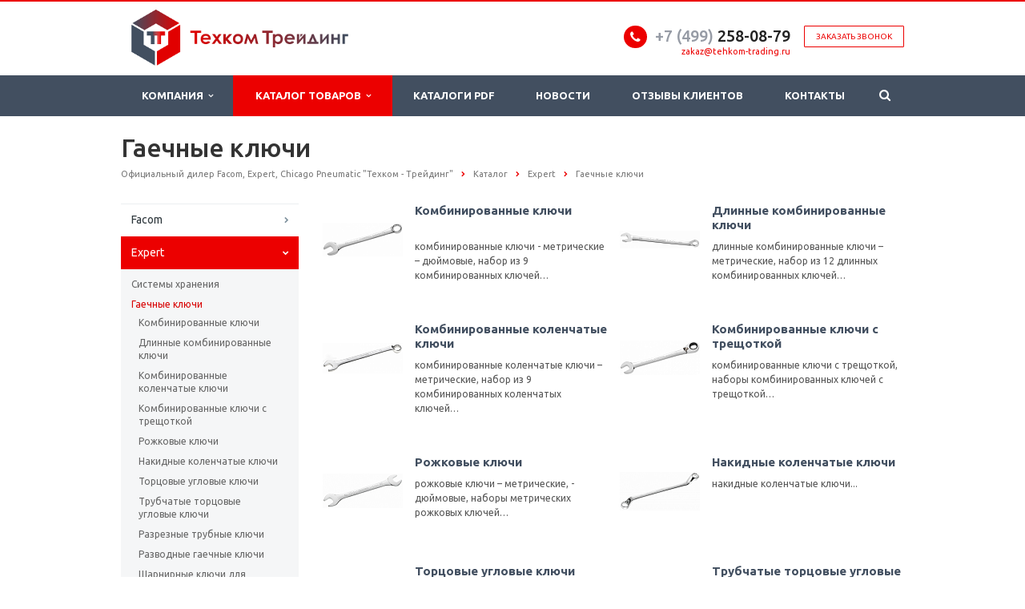

--- FILE ---
content_type: text/html; charset=UTF-8
request_url: http://www.tehkom-trading.ru/catalog/expert/gaechnye-klyuchi-expert/
body_size: 16599
content:
<!DOCTYPE html>
<html class="  ">
	<head>
						<title>Гаечные ключи  - Официальный дистрибьютор торговой марки Expert «Техком-Трейдинг»</title>
		<meta name="viewport" content="width=device-width, initial-scale=1.0">
		<link href='http://fonts.googleapis.com/css?family=Open+Sans:300italic,400italic,600italic,700italic,800italic,400,300,600,700,800&subset=latin,cyrillic-ext' rel='stylesheet' type='text/css'>
		<link href='http://fonts.googleapis.com/css?family=Ubuntu:400,700italic,700,500italic,500,400italic,300,300italic&subset=latin,cyrillic-ext' rel='stylesheet' type='text/css'>
		
		<meta name='yandex-verification' content='7be0c08f5d6f6c8c' />
		<meta name="google-site-verification" content="eG-gnFcO3w67KOH7usSNWEmUZnqr_7gtK9tk7Ydm3pE" />

																<meta http-equiv="Content-Type" content="text/html; charset=UTF-8" />
<meta name="keywords" content="слесарно-монтажный инструмент facom факом, официальный дилер дистрибьютор facom, автоинструмент, пневмоинструмент" />
<meta name="description" content="Компания специализируется на оказании широкого спектра услуг как для корпоративных клиентов так и для частных лиц. Профессионализм и ответственность ключевые преимущества нашей компании." />
<link href="/bitrix/js/main/core/css/core.css?14725714673963" type="text/css"  rel="stylesheet" />
<link href="/bitrix/js/main/core/css/core_popup.css?147257146739879" type="text/css"  rel="stylesheet" />
<link href="/bitrix/templates/aspro-scorp/css/bootstrap.css?1472571499114216" type="text/css"  data-template-style="true"  rel="stylesheet" />
<link href="/bitrix/templates/aspro-scorp/css/fonts/font-awesome/css/font-awesome.min.css?147257149926711" type="text/css"  data-template-style="true"  rel="stylesheet" />
<link href="/bitrix/templates/aspro-scorp/vendor/flexslider/flexslider.css?14725714996839" type="text/css"  data-template-style="true"  rel="stylesheet" />
<link href="/bitrix/templates/aspro-scorp/css/jquery.fancybox.css?14725714994108" type="text/css"  data-template-style="true"  rel="stylesheet" />
<link href="/bitrix/templates/aspro-scorp/css/theme-elements.css?14725714994368" type="text/css"  data-template-style="true"  rel="stylesheet" />
<link href="/bitrix/templates/aspro-scorp/css/theme-responsive.css?14725714991736" type="text/css"  data-template-style="true"  rel="stylesheet" />
<link href="/bitrix/templates/.default/ajax/ajax.css?1472571500448" type="text/css"  data-template-style="true"  rel="stylesheet" />
<link href="/bitrix/templates/aspro-scorp/styles.css?147852502610031" type="text/css"  data-template-style="true"  rel="stylesheet" />
<link href="/bitrix/templates/aspro-scorp/template_styles.css?147257150089474" type="text/css"  data-template-style="true"  rel="stylesheet" />
<link href="/bitrix/templates/aspro-scorp/css/responsive.css?147257149911370" type="text/css"  data-template-style="true"  rel="stylesheet" />
<link href="/bitrix/templates/aspro-scorp/themes/CUSTOM_s1/colors.css?147257149910215" type="text/css"  data-template-style="true"  rel="stylesheet" />
<link href="/bitrix/templates/aspro-scorp/css/custom.css?1472571499191" type="text/css"  data-template-style="true"  rel="stylesheet" />
<script type="text/javascript">if(!window.BX)window.BX={message:function(mess){if(typeof mess=='object') for(var i in mess) BX.message[i]=mess[i]; return true;}};</script>
<script type="text/javascript">(window.BX||top.BX).message({'JS_CORE_LOADING':'Загрузка...','JS_CORE_NO_DATA':'- Нет данных -','JS_CORE_WINDOW_CLOSE':'Закрыть','JS_CORE_WINDOW_EXPAND':'Развернуть','JS_CORE_WINDOW_NARROW':'Свернуть в окно','JS_CORE_WINDOW_SAVE':'Сохранить','JS_CORE_WINDOW_CANCEL':'Отменить','JS_CORE_H':'ч','JS_CORE_M':'м','JS_CORE_S':'с','JSADM_AI_HIDE_EXTRA':'Скрыть лишние','JSADM_AI_ALL_NOTIF':'Показать все','JSADM_AUTH_REQ':'Требуется авторизация!','JS_CORE_WINDOW_AUTH':'Войти','JS_CORE_IMAGE_FULL':'Полный размер'});</script>
<script type="text/javascript">(window.BX||top.BX).message({'LANGUAGE_ID':'ru','FORMAT_DATE':'DD.MM.YYYY','FORMAT_DATETIME':'DD.MM.YYYY HH:MI:SS','COOKIE_PREFIX':'BITRIX_SM','SERVER_TZ_OFFSET':'10800','SITE_ID':'s1','USER_ID':'','SERVER_TIME':'1767125704','USER_TZ_OFFSET':'0','USER_TZ_AUTO':'Y','bitrix_sessid':'217e4e84a6925ac7b162a84d22eed665'});</script>


<script type="text/javascript" src="/bitrix/cache/js/s1/aspro-scorp/kernel_main/kernel_main.js?1744645604348287"></script>
<script type="text/javascript" src="/bitrix/js/main/jquery/jquery-1.8.3.min.js?147257146793636"></script>
<script type="text/javascript" src="/bitrix/js/main/ajax.js?147257146735509"></script>
<script type="text/javascript">BX.setJSList(['/bitrix/js/main/core/core.js?1472571467110032','/bitrix/js/main/core/core_fx.js?147257146716538','/bitrix/js/main/core/core_popup.js?147257146739448','/bitrix/js/main/core/core_ajax.js?147257146734943','/bitrix/js/main/json/json2.min.js?14725714673467','/bitrix/js/main/core/core_ls.js?147257146710430','/bitrix/js/main/session.js?14725714673642','/bitrix/js/main/core/core_window.js?147257146796650','/bitrix/js/main/utils.js?147257146730973','/bitrix/templates/aspro-scorp/js/jquery.actual.min.js?14725714991101','/bitrix/templates/aspro-scorp/js/jquery.fancybox.js?147257149945891','/bitrix/templates/aspro-scorp/js/blink.js?1472571499347','/bitrix/templates/aspro-scorp/vendor/jquery.easing.js?14725714998097','/bitrix/templates/aspro-scorp/vendor/jquery.appear.js?14725714993188','/bitrix/templates/aspro-scorp/vendor/jquery.cookie.js?14725714992247','/bitrix/templates/aspro-scorp/vendor/bootstrap.js?147257149927908','/bitrix/templates/aspro-scorp/vendor/flexslider/jquery.flexslider-min.js?147257149921817','/bitrix/templates/aspro-scorp/vendor/jquery.validate.min.js?147257149922254','/bitrix/templates/aspro-scorp/js/jquery.uniform.min.js?14725714998308','/bitrix/templates/aspro-scorp/js/jqModal.js?147257149911022','/bitrix/templates/aspro-scorp/js/detectmobilebrowser.js?14725714992203','/bitrix/templates/aspro-scorp/js/general.js?147257149932026','/bitrix/templates/aspro-scorp/js/custom.js?147257149941','/bitrix/components/bitrix/search.title/script.js?14725714769472','/bitrix/templates/aspro-scorp/js/jquery.inputmask.bundle.min.js?147257149963835']); </script>
<script>BX.message({'JS_REQUIRED':'Заполните это поле!','JS_FORMAT':'Неверный формат!','JS_FILE_EXT':'Недопустимое расширение файла!','JS_PASSWORD_COPY':'Пароли не совпадают!','JS_PASSWORD_LENGTH':'Минимум 6 символов!','JS_ERROR':'Неверно заполнено поле!','JS_FILE_SIZE':'Максимальный размер 5мб!','JS_FILE_BUTTON_NAME':'Выберите файл','JS_FILE_DEFAULT':'Файл не найден','JS_DATE':'Некорректная дата!','JS_DATETIME':'Некорректная дата/время!','S_CALLBACK':'Заказать звонок','ERROR_INCLUDE_MODULE_SCORP_TITLE':'Ошибка подключения модуля &laquo;Аспро: Корпоративный сайт современной компании&raquo;','ERROR_INCLUDE_MODULE_SCORP_TEXT':'Ошибка подключения модуля &laquo;Аспро: Корпоративный сайт современной компании&raquo;.<br />Пожалуйста установите модуль и повторите попытку','S_SERVICES':'Наши услуги','S_SERVICES_SHORT':'Услуги','S_TO_ALL_SERVICES':'Все услуги','S_CATALOG':'Каталог товаров','S_CATALOG_SHORT':'Каталог','S_TO_ALL_CATALOG':'Весь каталог','S_CATALOG_FAVORITES':'Наши товары','S_CATALOG_FAVORITES_SHORT':'Товары','S_NEWS':'Новости','S_TO_ALL_NEWS':'Все новости','S_COMPANY':'О компании','S_OTHER':'Прочее','S_CONTENT':'Контент'})</script>
<link rel="shortcut icon" href="/favicon.png" type="image/png" />
<link rel="icon" href="/favicon.png" type="image/png" />
<link rel="apple-touch-icon" sizes="57x57" href="/bitrix/templates/aspro-scorp/themes/CUSTOM_s1/images/favicon_57.png" />
<link rel="apple-touch-icon" sizes="72x72" href="/bitrix/templates/aspro-scorp/themes/CUSTOM_s1/images/favicon_72.png" />
<style>.maxwidth-banner{max-width: auto;}</style>
<meta property="og:description" content="Компания специализируется на оказании широкого спектра услуг как для корпоративных клиентов так и для частных лиц. Профессионализм и ответственность ключевые преимущества нашей компании." />
<meta property="og:image" content="/upload/iblock/438/4388bd6fa28448be7f523c315d13d257.png" />
<link rel="image_src" href="/upload/iblock/438/4388bd6fa28448be7f523c315d13d257.png"  />
<meta property="og:title" content="Гаечные ключи  - Официальный дистрибьютор торговой марки Expert «Техком-Трейдинг»" />
<meta property="og:type" content="article" />
<meta property="og:url" content="/catalog/expert/gaechnye-klyuchi-expert/" />



<script type="text/javascript" src="/bitrix/cache/js/s1/aspro-scorp/template_f89981862ef1ad41c50aa7d22b664b17/template_f89981862ef1ad41c50aa7d22b664b17.js?1744645593264613"></script>
<script type="text/javascript">var _ba = _ba || []; _ba.push(["aid", "00bc6a7d541984058e4ef3e659f2fe81"]); _ba.push(["host", "www.tehkom-trading.ru"]); (function() {var ba = document.createElement("script"); ba.type = "text/javascript"; ba.async = true;ba.src = (document.location.protocol == "https:" ? "https://" : "http://") + "bitrix.info/ba.js";var s = document.getElementsByTagName("script")[0];s.parentNode.insertBefore(ba, s);})();</script>


																
																					</head>
	<body>
	
				<div id="panel"></div>
						<script type='text/javascript'>
		var arScorpOptions = ({
			'SITE_DIR' : '/',
			'SITE_ID' : 's1',
			'SITE_TEMPLATE_PATH' : '/bitrix/templates/aspro-scorp',
			'THEME' : ({
				'THEME_SWITCHER' : 'N',
				'BASE_COLOR' : 'CUSTOM',
				'BASE_COLOR_CUSTOM' : 'ec0000',
				'TOP_MENU' : 'DARK',
				'TOP_MENU_FIXED' : 'Y',
				'COLORED_LOGO' : 'Y',
				'SIDE_MENU' : 'LEFT',
				'SCROLLTOTOP_TYPE' : 'ROUND_COLOR',
				'SCROLLTOTOP_POSITION' : 'PADDING',
				'USE_CAPTCHA_FORM' : 'N',
				'PHONE_MASK' : '+7 (999) 999-99-99',
				'VALIDATE_PHONE_MASK' : '^[+][0-9] [(][0-9]{3}[)] [0-9]{3}[-][0-9]{2}[-][0-9]{2}$',
				'DATE_MASK' : 'd.m.y',
				'DATE_PLACEHOLDER' : 'дд.мм.гггг',
				'VALIDATE_DATE_MASK' : '^[0-9]{1,2}\.[0-9]{1,2}\.[0-9]{4}$',
				'DATETIME_MASK' : 'd.m.y h:s',
				'DATETIME_PLACEHOLDER' : 'дд.мм.гггг чч:мм',
				'VALIDATE_DATETIME_MASK' : '^[0-9]{1,2}\.[0-9]{1,2}\.[0-9]{4} [0-9]{1,2}\:[0-9]{1,2}$',
				'VALIDATE_FILE_EXT' : 'png|jpg|jpeg|gif|doc|docx|xls|xlsx|txt|pdf|odt|rtf',
				'SOCIAL_VK' : 'http://vk.com/',
				'SOCIAL_FACEBOOK' : 'http://www.facebook.com/',
				'SOCIAL_TWITTER' : 'http://twitter.com/',
				'SOCIAL_YOUTUBE' : 'http://youtube.com/',
				'SOCIAL_ODNOKLASSNIKI' : 'http://www.odnoklassniki.ru/',
				'SOCIAL_GOOGLEPLUS' : 'https://plus.google.com/',
				'BANNER_WIDTH' : 'AUTO',
				'TEASERS_INDEX' : 'PICTURES',
				'CATALOG_INDEX' : 'Y',
				'CATALOG_FAVORITES_INDEX' : 'Y',
				'BIGBANNER_ANIMATIONTYPE' : 'SLIDE_HORIZONTAL',
				'BIGBANNER_SLIDESSHOWSPEED' : '5000',
				'BIGBANNER_ANIMATIONSPEED' : '600',
				'PARTNERSBANNER_SLIDESSHOWSPEED' : '5000',
				'PARTNERSBANNER_ANIMATIONSPEED' : '600',
			})
		});
		</script>
																				<div class="body ">
			<div class="body_media"></div>
			<header class="topmenu-DARK canfixed">
				<div class="logo_and_menu-row">
					<div class="logo-row row">
						<div class="maxwidth-theme">
							<div class="col-md-3 col-sm-4">
								<div class="logo colored">
									<a href="/"><img src="/upload/logo_s.png" alt="Техком Трейдинг - официальный дистрибьютор Facom, Expert, Chicago Pneumatic" title="Компания &#171;Техком Трейдинг&#187; - официальный дистрибьютор Facom, Expert, Chicago Pneumatic" /></a>								</div>
							</div>
							<div class="col-md-9 col-sm-8 col-xs-12">
								<div class="top-description col-md-4 hidden-sm hidden-xs">
									  <b> </b><br>
 <b>
<p style="display: inline !important;">
</p>
 </b>
<p style="text-align: center;">
</p>								</div>
								<div class="top-callback col-md-8">
									<div class="callback pull-right hidden-xs" data-event="jqm" data-param-id="24" data-name="callback">
										<span href="javascript:;" class="btn btn-default white btn-xs">Заказать звонок</span>
									</div>
									<div class="phone pull-right hidden-xs">
										<div class="phone-number">
											<i class="fa fa-phone"></i>
											<div><a href="tel:+79997653421" rel="nofollow"><span style="color: #969ba5;">+7 (499)</span>&nbsp;258-08-</a>79<br></div>
										</div>
										<div class="phone-desc pull-right">
											<a href="mailto:zakaz@tehkom-trading.ru">zakaz@tehkom-trading.ru</a><br>										</div>
									</div>
									<div class="email pull-right">
										<i class="fa fa-envelope"></i>
										<div><a href="mailto:zakaz@tehkom-trading.ru">zakaz@tehkom-trading.ru</a><br></div>
									</div>
									<button class="btn btn-responsive-nav visible-xs" data-toggle="collapse" data-target=".nav-main-collapse">
										<i class="fa fa-bars"></i>
									</button>
								</div>
							</div>
						</div>
					</div>					<div class="menu-row row">
						<div class="maxwidth-theme">
							<div class="col-md-12">
								<div class="nav-main-collapse collapse">
									<div class="menu-only">
										<nav class="mega-menu">
												<div class="table-menu hidden-xs">
		<table>
			<tr>
														<td class="dropdown ">
						<div class="wrap">
							<a class="dropdown-toggle" href="/company/" title="Компания">
								Компания																	&nbsp;<i class="fa fa-angle-down"></i>
															</a>
															<span class="tail"></span>
								<ul class="dropdown-menu">
																													<li class="dropdown-submenu ">
											<a href="/company/" title="О компании">О компании</a>
																							<ul class="dropdown-menu">
																																									<li class=" ">
															<a href="/company/" title="О компании">О компании</a>
																													</li>
																																									<li class=" ">
															<a href="/company/partners/" title="Партнеры">Партнеры</a>
																													</li>
																																									<li class=" ">
															<a href="/company/requisites/" title="Реквизиты">Реквизиты</a>
																													</li>
																									</ul>
																					</li>
																													<li class=" ">
											<a href="/company/partners/" title="Партнеры">Партнеры</a>
																					</li>
																													<li class=" ">
											<a href="/company/requisites/" title="Реквизиты">Реквизиты</a>
																					</li>
																	</ul>
													</div>
					</td>
														<td class="dropdown active">
						<div class="wrap">
							<a class="dropdown-toggle" href="/catalog/" title="Каталог товаров">
								Каталог товаров																	&nbsp;<i class="fa fa-angle-down"></i>
															</a>
															<span class="tail"></span>
								<ul class="dropdown-menu">
																													<li class="dropdown-submenu ">
											<a href="/catalog/facom/" title="Facom">Facom</a>
																							<ul class="dropdown-menu">
																																									<li class=" ">
															<a href="/catalog/facom/nabory-instrumentov-facom/" title="Наборы инструментов">Наборы инструментов</a>
																													</li>
																																									<li class=" ">
															<a href="/catalog/facom/aktsiya/" title="АКЦИЯ">АКЦИЯ</a>
																													</li>
																																									<li class=" ">
															<a href="/catalog/facom/instrumentalnye-telezhki-i-proizvodstvennaya-mebel-FACOM/" title="Инструментальные тележки и производственная мебель">Инструментальные тележки и производственная мебель</a>
																													</li>
																																									<li class=" ">
															<a href="/catalog/facom/instrumentalnye-yashchiki-chemodany-konteynery-i-sumki-facom/" title="Инструментальные ящики- чемоданы-контейнеры и сумки">Инструментальные ящики- чемоданы-контейнеры и сумки</a>
																													</li>
																																									<li class=" ">
															<a href="/catalog/facom/gaechnye-klyuchi-facom/" title="Гаечные ключи">Гаечные ключи</a>
																													</li>
																																									<li class=" ">
															<a href="/catalog/facom/treshchotki-golovki-aksessuary-i-nabory-iz-nikh/" title="Трещотки, головки, аксессуары и наборы из них">Трещотки, головки, аксессуары и наборы из них</a>
																													</li>
																																									<li class=" ">
															<a href="/catalog/facom/dinamometricheskiy-instrument-facom/" title="Динамометрический инструмент">Динамометрический инструмент</a>
																													</li>
																																									<li class=" ">
															<a href="/catalog/facom/otvertki-tortsovye-klyuchi-bity-nasadki-FACOM/" title="Отвертки, торцовые ключи, биты, насадки">Отвертки, торцовые ключи, биты, насадки</a>
																													</li>
																																									<li class=" ">
															<a href="/catalog/facom/gubtsevyy-instrument-FACOM/" title="Губцевый инструмент">Губцевый инструмент</a>
																													</li>
																																									<li class=" ">
															<a href="/catalog/facom/metrologiya-izmerenie-razmetka/" title="Метрология, измерение, разметка">Метрология, измерение, разметка</a>
																													</li>
																																									<li class=" ">
															<a href="/catalog/facom/ruchnoy-udarnyy-instrument-FACOM/" title="Ручной ударный инструмент">Ручной ударный инструмент</a>
																													</li>
																																									<li class=" ">
															<a href="/catalog/facom/rezhushchiy-instrument-FACOM/" title="Режущий инструмент">Режущий инструмент</a>
																													</li>
																																									<li class=" ">
															<a href="/catalog/facom/semniki/" title="Съемники">Съемники</a>
																													</li>
																																									<li class=" ">
															<a href="/catalog/facom/osveshchenie/" title="Освещение">Освещение</a>
																													</li>
																																									<li class=" ">
															<a href="/catalog/facom/pnevmaticheskiy-i-elekroakkumulyatornyy-instrument/" title="Пневматический и элекроаккумуляторный инструмент">Пневматический и элекроаккумуляторный инструмент</a>
																													</li>
																																									<li class=" ">
															<a href="/catalog/facom/sredstva-zashchity-trubnyy-instrument-zaklyepochniki-strubtsiny-tiski-maslyenki-i-smazochnye-nasosy/" title="Средства защиты, трубный инструмент, заклёпочники, струбцины, тиски, маслёнки и смазочные насосы">Средства защиты, трубный инструмент, заклёпочники, струбцины, тиски, маслёнки и смазочные насосы</a>
																													</li>
																																									<li class=" ">
															<a href="/catalog/facom/iskrobezopasnyy-instrument/" title="Искробезопасный инструмент">Искробезопасный инструмент</a>
																													</li>
																																									<li class=" ">
															<a href="/catalog/facom/elektrika/" title="Электрика">Электрика</a>
																													</li>
																																									<li class=" ">
															<a href="/catalog/facom/elektronika/" title="Электроника">Электроника</a>
																													</li>
																																									<li class=" ">
															<a href="/catalog/facom/avtoservis/" title="Автосервис">Автосервис</a>
																													</li>
																																									<li class=" ">
															<a href="/catalog/facom/obsluzhivanie-bolshegruznykh-i-gruzovykh-avtomobiley/" title="Обслуживание большегрузных и грузовых автомобилей">Обслуживание большегрузных и грузовых автомобилей</a>
																													</li>
																																									<li class=" ">
															<a href="/catalog/facom/aviatsiya/" title="Авиация">Авиация</a>
																													</li>
																									</ul>
																					</li>
																													<li class="dropdown-submenu active">
											<a href="/catalog/expert/" title="Expert">Expert</a>
																							<ul class="dropdown-menu">
																																									<li class=" ">
															<a href="/catalog/expert/sistemy-khraneniya-expert/" title="Системы хранения">Системы хранения</a>
																													</li>
																																									<li class=" active">
															<a href="/catalog/expert/gaechnye-klyuchi-expert/" title="Гаечные ключи ">Гаечные ключи </a>
																													</li>
																																									<li class=" ">
															<a href="/catalog/expert/treshchotki-golovki-expert/" title="Трещотки - Головки">Трещотки - Головки</a>
																													</li>
																																									<li class=" ">
															<a href="/catalog/expert/otvertki-expert/" title="Отвертки">Отвертки</a>
																													</li>
																																									<li class=" ">
															<a href="/catalog/expert/dinamometricheskie-klyuchi/" title="Динамометрические ключи">Динамометрические ключи</a>
																													</li>
																																									<li class=" ">
															<a href="/catalog/expert/gubtsevyy-instrument/" title="Губцевый инструмент">Губцевый инструмент</a>
																													</li>
																																									<li class=" ">
															<a href="/catalog/expert/molotki-dolota-zubila/" title="Молотки,  Долота, Зубила">Молотки,  Долота, Зубила</a>
																													</li>
																																									<li class=" ">
															<a href="/catalog/expert/instrument-dlya-pileniya-i-rezki/" title="Инструмент для пиления и резки">Инструмент для пиления и резки</a>
																													</li>
																																									<li class=" ">
															<a href="/catalog/expert/instrument-dlya-osveshcheniya-montazha-trub-provedeniya-remontnykh-rabot/" title="Инструмент для освещения, Монтажа труб,  Проведения ремонтных работ">Инструмент для освещения, Монтажа труб,  Проведения ремонтных работ</a>
																													</li>
																																									<li class=" ">
															<a href="/catalog/expert/instrument-dlya-rabot-s-elektrichestvom-elektronikoy/" title="Инструмент для работ с электричеством – электроникой">Инструмент для работ с электричеством – электроникой</a>
																													</li>
																																									<li class=" ">
															<a href="/catalog/expert/avtoservisnyy-instrument/" title="Автосервисный инструмент">Автосервисный инструмент</a>
																													</li>
																									</ul>
																					</li>
																													<li class="dropdown-submenu ">
											<a href="/catalog/chicago-pneumatic/" title="Chicago Pneumatic">Chicago Pneumatic</a>
																							<ul class="dropdown-menu">
																																									<li class=" ">
															<a href="/catalog/chicago-pneumatic/gaykovyerty/" title="Гайковёрты">Гайковёрты</a>
																													</li>
																																									<li class=" ">
															<a href="/catalog/chicago-pneumatic/shurupoverty/" title="Шуруповерты">Шуруповерты</a>
																													</li>
																																									<li class=" ">
															<a href="/catalog/chicago-pneumatic/shlifmashiny/" title="Шлифмашины">Шлифмашины</a>
																													</li>
																																									<li class=" ">
															<a href="/catalog/chicago-pneumatic/polirovalnye-mashiny/" title="Полировальные машины">Полировальные машины</a>
																													</li>
																																									<li class=" ">
															<a href="/catalog/chicago-pneumatic/dreli-/" title="Дрели ">Дрели </a>
																													</li>
																																									<li class=" ">
															<a href="/catalog/chicago-pneumatic/zachistka/" title="Зачистка">Зачистка</a>
																													</li>
																																									<li class=" ">
															<a href="/catalog/chicago-pneumatic/spetsializirovannye-instrumenty/" title="Специализированные инструменты">Специализированные инструменты</a>
																													</li>
																																									<li class=" ">
															<a href="/catalog/chicago-pneumatic/gidravlicheskie-klyuchi/" title="Гидравлические ключи">Гидравлические ключи</a>
																													</li>
																									</ul>
																					</li>
																													<li class="dropdown-submenu ">
											<a href="/catalog/bahco/" title="Bahco">Bahco</a>
																							<ul class="dropdown-menu">
																																									<li class=" ">
															<a href="/catalog/bahco/individualnye-resheniya-dlya-khraneniya-instrumenta/" title="ИНДИВИДУАЛЬНЫЕ РЕШЕНИЯ ДЛЯ ХРАНЕНИЯ ИНСТРУМЕНТА">ИНДИВИДУАЛЬНЫЕ РЕШЕНИЯ ДЛЯ ХРАНЕНИЯ ИНСТРУМЕНТА</a>
																													</li>
																																									<li class=" ">
															<a href="/catalog/bahco/khranenie-instrumenta/" title="Хранение инструмента">Хранение инструмента</a>
																													</li>
																																									<li class=" ">
															<a href="/catalog/bahco/zazhimnye-ustroystva/" title="Зажимные устройства">Зажимные устройства</a>
																													</li>
																																									<li class=" ">
															<a href="/catalog/bahco/klyuchi-gaechnye/" title="Ключи гаечные">Ключи гаечные</a>
																													</li>
																																									<li class=" ">
															<a href="/catalog/bahco/dinamometricheskiy-instrument/" title="Динамометрический инструмент">Динамометрический инструмент</a>
																													</li>
																																									<li class=" ">
															<a href="/catalog/bahco/golovki-treshchyetki-i-prinadlezhnosti/" title="Головки, Трещётки и принадлежности">Головки, Трещётки и принадлежности</a>
																													</li>
																																									<li class=" ">
															<a href="/catalog/bahco/otvyertki-i-bity/" title="Отвёртки и биты">Отвёртки и биты</a>
																													</li>
																																									<li class=" ">
															<a href="/catalog/bahco/udarnyy-instrument/" title="Ударный инструмент">Ударный инструмент</a>
																													</li>
																																									<li class=" ">
															<a href="/catalog/bahco/gubtsevyy-instrument+bacho/" title="Губцевый инструмент">Губцевый инструмент</a>
																													</li>
																																									<li class=" ">
															<a href="/catalog/bahco/instrument-dlya-demontazhnykh-rabot/" title="Инструмент для демонтажных работ">Инструмент для демонтажных работ</a>
																													</li>
																																									<li class=" ">
															<a href="/catalog/bahco/nozhi-i-nozhnitsy/" title="Ножи и ножницы">Ножи и ножницы</a>
																													</li>
																																									<li class=" ">
															<a href="/catalog/bahco/izmeritelnyy-instrument-bacho/" title="Измерительный инструмент ">Измерительный инструмент </a>
																													</li>
																																									<li class=" ">
															<a href="/catalog/bahco/pnevmaticheskiy-instrument/" title="Пневматический инструмент">Пневматический инструмент</a>
																													</li>
																																									<li class=" ">
															<a href="/catalog/bahco/diagnostika/" title="Диагностика">Диагностика</a>
																													</li>
																																									<li class=" ">
															<a href="/catalog/bahco/svet/" title="Свет">Свет</a>
																													</li>
																																									<li class=" ">
															<a href="/catalog/bahco/domkraty-i-krany/" title="Домкраты и краны">Домкраты и краны</a>
																													</li>
																																									<li class=" ">
															<a href="/catalog/bahco/garazhnoe-oborudovanie/" title="Гаражное оборудование">Гаражное оборудование</a>
																													</li>
																																									<li class=" ">
															<a href="/catalog/bahco/rabota-s-dvigatelem/" title="Работа с двигателем">Работа с двигателем</a>
																													</li>
																																									<li class=" ">
															<a href="/catalog/bahco/vykhlopnaya-sistema/" title="Выхлопная система">Выхлопная система</a>
																													</li>
																																									<li class=" ">
															<a href="/catalog/bahco/zamena-masla/" title="Замена масла">Замена масла</a>
																													</li>
																																									<li class=" ">
															<a href="/catalog/bahco/tormoznaya-sistema/" title="Тормозная система">Тормозная система</a>
																													</li>
																																									<li class=" ">
															<a href="/catalog/bahco/transmissiya-i-kolyesa/" title="Трансмиссия и колёса">Трансмиссия и колёса</a>
																													</li>
																																									<li class=" ">
															<a href="/catalog/bahco/rabota-s-podveskoy/" title="Работа с подвеской">Работа с подвеской</a>
																													</li>
																																									<li class=" ">
															<a href="/catalog/bahco/avtoelektrika-bacho/" title="Автоэлектрика">Автоэлектрика</a>
																													</li>
																																									<li class=" ">
															<a href="/catalog/bahco/kuzovnoy-remont-bacho/" title="Кузовной ремонт">Кузовной ремонт</a>
																													</li>
																									</ul>
																					</li>
																													<li class="dropdown-submenu ">
											<a href="/catalog/dewalt/" title="DeWalt">DeWalt</a>
																							<ul class="dropdown-menu">
																																									<li class=" ">
															<a href="/catalog/dewalt/akkumulyatornyy-instrument-54v/" title="Аккумуляторный инструмент 54V">Аккумуляторный инструмент 54V</a>
																													</li>
																																									<li class=" ">
															<a href="/catalog/dewalt/akkumulyatornyy-instrument/" title="Аккумуляторный инструмент">Аккумуляторный инструмент</a>
																													</li>
																																									<li class=" ">
															<a href="/catalog/dewalt/shurupovyerty-i-gaykovyerty/" title="Шуруповёрты и гайковёрты">Шуруповёрты и гайковёрты</a>
																													</li>
																																									<li class=" ">
															<a href="/catalog/dewalt/dreli-i-miksery/" title="Дрели и Миксеры">Дрели и Миксеры</a>
																													</li>
																																									<li class=" ">
															<a href="/catalog/dewalt/dreli-dlya-almaznogo-sverleniya/" title="Дрели для алмазного сверления">Дрели для алмазного сверления</a>
																													</li>
																																									<li class=" ">
															<a href="/catalog/dewalt/perforatory-i-otboynye-molotki/" title="Перфораторы и Отбойные молотки">Перфораторы и Отбойные молотки</a>
																													</li>
																																									<li class=" ">
															<a href="/catalog/dewalt/bury-i-dolota/" title="Буры и долота">Буры и долота</a>
																													</li>
																																									<li class=" ">
															<a href="/catalog/dewalt/ushm/" title="УШМ">УШМ</a>
																													</li>
																																									<li class=" ">
															<a href="/catalog/dewalt/pily-i-lobziki/" title="Пилы и Лобзики">Пилы и Лобзики</a>
																													</li>
																																									<li class=" ">
															<a href="/catalog/dewalt/frezery-i-rubanki/" title="Фрезеры и Рубанки">Фрезеры и Рубанки</a>
																													</li>
																																									<li class=" ">
															<a href="/catalog/dewalt/shlifovalnye-mashiny/" title="Шлифовальные машины">Шлифовальные машины</a>
																													</li>
																																									<li class=" ">
															<a href="/catalog/dewalt/izmeritelnyy-instrument-dewalt/" title="Измерительный инструмент ">Измерительный инструмент </a>
																													</li>
																																									<li class=" ">
															<a href="/catalog/dewalt/promyshlennye-pylesosy/" title="Промышленные пылесосы">Промышленные пылесосы</a>
																													</li>
																																									<li class=" ">
															<a href="/catalog/dewalt/sistemy-khraneniya/" title="Системы хранения">Системы хранения</a>
																													</li>
																									</ul>
																					</li>
																													<li class="dropdown-submenu ">
											<a href="/catalog/irimo/" title="IRIMO">IRIMO</a>
																							<ul class="dropdown-menu">
																																									<li class=" ">
															<a href="/catalog/irimo/khranenie-instrumenta-irimo/" title="Хранение инструмента">Хранение инструмента</a>
																													</li>
																																									<li class=" ">
															<a href="/catalog/irimo/gaechnye-klyuchi-IRIMO/" title="Гаечные ключи">Гаечные ключи</a>
																													</li>
																																									<li class=" ">
															<a href="/catalog/irimo/dinamometricheskiy-instrument-irimo/" title="Динамометрический инструмент">Динамометрический инструмент</a>
																													</li>
																																									<li class=" ">
															<a href="/catalog/irimo/tortsevye-golovki-irimo/" title="Торцевые головки ">Торцевые головки </a>
																													</li>
																																									<li class=" ">
															<a href="/catalog/irimo/zazhimnye-instrumenty-irimo/" title="Зажимные инструменты">Зажимные инструменты</a>
																													</li>
																																									<li class=" ">
															<a href="/catalog/irimo/instrument-dlya-raboty-s-trubami-irimo/" title="Инструмент для работы с трубами">Инструмент для работы с трубами</a>
																													</li>
																																									<li class=" ">
															<a href="/catalog/irimo/otvyertki-irimo/" title="Отвёртки">Отвёртки</a>
																													</li>
																																									<li class=" ">
															<a href="/catalog/irimo/udarnye-instrumenty-irimo/" title="Ударные инструменты">Ударные инструменты</a>
																													</li>
																																									<li class=" ">
															<a href="/catalog/irimo/ploskogubtsy-nozhnitsy-i-nozhi-irimo/" title="Плоскогубцы - Ножницы и Ножи">Плоскогубцы - Ножницы и Ножи</a>
																													</li>
																																									<li class=" ">
															<a href="/catalog/irimo/semniki-irimo/" title="Съемники">Съемники</a>
																													</li>
																																									<li class=" ">
															<a href="/catalog/irimo/rezhushchie-i-izmeritelnye-instrumenty-irimo/" title="Режущие и измерительные инструменты">Режущие и измерительные инструменты</a>
																													</li>
																																									<li class=" ">
															<a href="/catalog/irimo/osveshchenie-irimo/" title="Освещение">Освещение</a>
																													</li>
																									</ul>
																					</li>
																	</ul>
													</div>
					</td>
														<td class=" ">
						<div class="wrap">
							<a class="" href="/catalog_pdf/" title="Каталоги PDF">
								Каталоги PDF															</a>
													</div>
					</td>
														<td class=" ">
						<div class="wrap">
							<a class="" href="/news/" title="Новости">
								Новости															</a>
													</div>
					</td>
														<td class=" ">
						<div class="wrap">
							<a class="" href="/reviews/" title="Отзывы клиентов">
								Отзывы клиентов															</a>
													</div>
					</td>
														<td class=" ">
						<div class="wrap">
							<a class="" href="/contacts/" title="Контакты">
								Контакты															</a>
													</div>
					</td>
								<td class="dropdown js-dropdown nosave" style="display:none;">
					<div class="wrap">
						<a class="dropdown-toggle more-items" href="#">
							<span>...</span>
						</a>
						<span class="tail"></span>
						<ul class="dropdown-menu"></ul>
					</div>
				</td>
				<td class="search-item nosave">
					<div class="wrap">
						<a href="#">
							<i class="fa fa-search"></i>
						</a>
					</div>
				</td>
			</tr>
		</table>
	</div>
	<ul class="nav nav-pills responsive-menu visible-xs" id="mainMenu">
								<li class="dropdown ">
				<a class="dropdown-toggle" href="/company/" title="Компания">
					Компания											<i class="fa fa-angle-down"></i>
									</a>
									<ul class="dropdown-menu">
																				<li class="dropdown-submenu dropdown-toggle ">
								<a href="/company/" title="О компании">
									О компании																			&nbsp;<i class="fa fa-angle-down"></i>
																	</a>
																	<ul class="dropdown-menu">
																																<li class=" ">
												<a href="/company/" title="О компании">
													О компании																									</a>
																							</li>
																																<li class=" ">
												<a href="/company/partners/" title="Партнеры">
													Партнеры																									</a>
																							</li>
																																<li class=" ">
												<a href="/company/requisites/" title="Реквизиты">
													Реквизиты																									</a>
																							</li>
																			</ul>
															</li>
																				<li class=" ">
								<a href="/company/partners/" title="Партнеры">
									Партнеры																	</a>
															</li>
																				<li class=" ">
								<a href="/company/requisites/" title="Реквизиты">
									Реквизиты																	</a>
															</li>
											</ul>
							</li>
								<li class="dropdown active">
				<a class="dropdown-toggle" href="/catalog/" title="Каталог товаров">
					Каталог товаров											<i class="fa fa-angle-down"></i>
									</a>
									<ul class="dropdown-menu">
																				<li class="dropdown-submenu dropdown-toggle ">
								<a href="/catalog/facom/" title="Facom">
									Facom																			&nbsp;<i class="fa fa-angle-down"></i>
																	</a>
																	<ul class="dropdown-menu">
																																<li class=" ">
												<a href="/catalog/facom/nabory-instrumentov-facom/" title="Наборы инструментов">
													Наборы инструментов																									</a>
																							</li>
																																<li class=" ">
												<a href="/catalog/facom/aktsiya/" title="АКЦИЯ">
													АКЦИЯ																									</a>
																							</li>
																																<li class=" ">
												<a href="/catalog/facom/instrumentalnye-telezhki-i-proizvodstvennaya-mebel-FACOM/" title="Инструментальные тележки и производственная мебель">
													Инструментальные тележки и производственная мебель																									</a>
																							</li>
																																<li class=" ">
												<a href="/catalog/facom/instrumentalnye-yashchiki-chemodany-konteynery-i-sumki-facom/" title="Инструментальные ящики- чемоданы-контейнеры и сумки">
													Инструментальные ящики- чемоданы-контейнеры и сумки																									</a>
																							</li>
																																<li class=" ">
												<a href="/catalog/facom/gaechnye-klyuchi-facom/" title="Гаечные ключи">
													Гаечные ключи																									</a>
																							</li>
																																<li class=" ">
												<a href="/catalog/facom/treshchotki-golovki-aksessuary-i-nabory-iz-nikh/" title="Трещотки, головки, аксессуары и наборы из них">
													Трещотки, головки, аксессуары и наборы из них																									</a>
																							</li>
																																<li class=" ">
												<a href="/catalog/facom/dinamometricheskiy-instrument-facom/" title="Динамометрический инструмент">
													Динамометрический инструмент																									</a>
																							</li>
																																<li class=" ">
												<a href="/catalog/facom/otvertki-tortsovye-klyuchi-bity-nasadki-FACOM/" title="Отвертки, торцовые ключи, биты, насадки">
													Отвертки, торцовые ключи, биты, насадки																									</a>
																							</li>
																																<li class=" ">
												<a href="/catalog/facom/gubtsevyy-instrument-FACOM/" title="Губцевый инструмент">
													Губцевый инструмент																									</a>
																							</li>
																																<li class=" ">
												<a href="/catalog/facom/metrologiya-izmerenie-razmetka/" title="Метрология, измерение, разметка">
													Метрология, измерение, разметка																									</a>
																							</li>
																																<li class=" ">
												<a href="/catalog/facom/ruchnoy-udarnyy-instrument-FACOM/" title="Ручной ударный инструмент">
													Ручной ударный инструмент																									</a>
																							</li>
																																<li class=" ">
												<a href="/catalog/facom/rezhushchiy-instrument-FACOM/" title="Режущий инструмент">
													Режущий инструмент																									</a>
																							</li>
																																<li class=" ">
												<a href="/catalog/facom/semniki/" title="Съемники">
													Съемники																									</a>
																							</li>
																																<li class=" ">
												<a href="/catalog/facom/osveshchenie/" title="Освещение">
													Освещение																									</a>
																							</li>
																																<li class=" ">
												<a href="/catalog/facom/pnevmaticheskiy-i-elekroakkumulyatornyy-instrument/" title="Пневматический и элекроаккумуляторный инструмент">
													Пневматический и элекроаккумуляторный инструмент																									</a>
																							</li>
																																<li class=" ">
												<a href="/catalog/facom/sredstva-zashchity-trubnyy-instrument-zaklyepochniki-strubtsiny-tiski-maslyenki-i-smazochnye-nasosy/" title="Средства защиты, трубный инструмент, заклёпочники, струбцины, тиски, маслёнки и смазочные насосы">
													Средства защиты, трубный инструмент, заклёпочники, струбцины, тиски, маслёнки и смазочные насосы																									</a>
																							</li>
																																<li class=" ">
												<a href="/catalog/facom/iskrobezopasnyy-instrument/" title="Искробезопасный инструмент">
													Искробезопасный инструмент																									</a>
																							</li>
																																<li class=" ">
												<a href="/catalog/facom/elektrika/" title="Электрика">
													Электрика																									</a>
																							</li>
																																<li class=" ">
												<a href="/catalog/facom/elektronika/" title="Электроника">
													Электроника																									</a>
																							</li>
																																<li class=" ">
												<a href="/catalog/facom/avtoservis/" title="Автосервис">
													Автосервис																									</a>
																							</li>
																																<li class=" ">
												<a href="/catalog/facom/obsluzhivanie-bolshegruznykh-i-gruzovykh-avtomobiley/" title="Обслуживание большегрузных и грузовых автомобилей">
													Обслуживание большегрузных и грузовых автомобилей																									</a>
																							</li>
																																<li class=" ">
												<a href="/catalog/facom/aviatsiya/" title="Авиация">
													Авиация																									</a>
																							</li>
																			</ul>
															</li>
																				<li class="dropdown-submenu dropdown-toggle active">
								<a href="/catalog/expert/" title="Expert">
									Expert																			&nbsp;<i class="fa fa-angle-down"></i>
																	</a>
																	<ul class="dropdown-menu">
																																<li class=" ">
												<a href="/catalog/expert/sistemy-khraneniya-expert/" title="Системы хранения">
													Системы хранения																									</a>
																							</li>
																																<li class=" active">
												<a href="/catalog/expert/gaechnye-klyuchi-expert/" title="Гаечные ключи ">
													Гаечные ключи 																									</a>
																							</li>
																																<li class=" ">
												<a href="/catalog/expert/treshchotki-golovki-expert/" title="Трещотки - Головки">
													Трещотки - Головки																									</a>
																							</li>
																																<li class=" ">
												<a href="/catalog/expert/otvertki-expert/" title="Отвертки">
													Отвертки																									</a>
																							</li>
																																<li class=" ">
												<a href="/catalog/expert/dinamometricheskie-klyuchi/" title="Динамометрические ключи">
													Динамометрические ключи																									</a>
																							</li>
																																<li class=" ">
												<a href="/catalog/expert/gubtsevyy-instrument/" title="Губцевый инструмент">
													Губцевый инструмент																									</a>
																							</li>
																																<li class=" ">
												<a href="/catalog/expert/molotki-dolota-zubila/" title="Молотки,  Долота, Зубила">
													Молотки,  Долота, Зубила																									</a>
																							</li>
																																<li class=" ">
												<a href="/catalog/expert/instrument-dlya-pileniya-i-rezki/" title="Инструмент для пиления и резки">
													Инструмент для пиления и резки																									</a>
																							</li>
																																<li class=" ">
												<a href="/catalog/expert/instrument-dlya-osveshcheniya-montazha-trub-provedeniya-remontnykh-rabot/" title="Инструмент для освещения, Монтажа труб,  Проведения ремонтных работ">
													Инструмент для освещения, Монтажа труб,  Проведения ремонтных работ																									</a>
																							</li>
																																<li class=" ">
												<a href="/catalog/expert/instrument-dlya-rabot-s-elektrichestvom-elektronikoy/" title="Инструмент для работ с электричеством – электроникой">
													Инструмент для работ с электричеством – электроникой																									</a>
																							</li>
																																<li class=" ">
												<a href="/catalog/expert/avtoservisnyy-instrument/" title="Автосервисный инструмент">
													Автосервисный инструмент																									</a>
																							</li>
																			</ul>
															</li>
																				<li class="dropdown-submenu dropdown-toggle ">
								<a href="/catalog/chicago-pneumatic/" title="Chicago Pneumatic">
									Chicago Pneumatic																			&nbsp;<i class="fa fa-angle-down"></i>
																	</a>
																	<ul class="dropdown-menu">
																																<li class=" ">
												<a href="/catalog/chicago-pneumatic/gaykovyerty/" title="Гайковёрты">
													Гайковёрты																									</a>
																							</li>
																																<li class=" ">
												<a href="/catalog/chicago-pneumatic/shurupoverty/" title="Шуруповерты">
													Шуруповерты																									</a>
																							</li>
																																<li class=" ">
												<a href="/catalog/chicago-pneumatic/shlifmashiny/" title="Шлифмашины">
													Шлифмашины																									</a>
																							</li>
																																<li class=" ">
												<a href="/catalog/chicago-pneumatic/polirovalnye-mashiny/" title="Полировальные машины">
													Полировальные машины																									</a>
																							</li>
																																<li class=" ">
												<a href="/catalog/chicago-pneumatic/dreli-/" title="Дрели ">
													Дрели 																									</a>
																							</li>
																																<li class=" ">
												<a href="/catalog/chicago-pneumatic/zachistka/" title="Зачистка">
													Зачистка																									</a>
																							</li>
																																<li class=" ">
												<a href="/catalog/chicago-pneumatic/spetsializirovannye-instrumenty/" title="Специализированные инструменты">
													Специализированные инструменты																									</a>
																							</li>
																																<li class=" ">
												<a href="/catalog/chicago-pneumatic/gidravlicheskie-klyuchi/" title="Гидравлические ключи">
													Гидравлические ключи																									</a>
																							</li>
																			</ul>
															</li>
																				<li class="dropdown-submenu dropdown-toggle ">
								<a href="/catalog/bahco/" title="Bahco">
									Bahco																			&nbsp;<i class="fa fa-angle-down"></i>
																	</a>
																	<ul class="dropdown-menu">
																																<li class=" ">
												<a href="/catalog/bahco/individualnye-resheniya-dlya-khraneniya-instrumenta/" title="ИНДИВИДУАЛЬНЫЕ РЕШЕНИЯ ДЛЯ ХРАНЕНИЯ ИНСТРУМЕНТА">
													ИНДИВИДУАЛЬНЫЕ РЕШЕНИЯ ДЛЯ ХРАНЕНИЯ ИНСТРУМЕНТА																									</a>
																							</li>
																																<li class=" ">
												<a href="/catalog/bahco/khranenie-instrumenta/" title="Хранение инструмента">
													Хранение инструмента																									</a>
																							</li>
																																<li class=" ">
												<a href="/catalog/bahco/zazhimnye-ustroystva/" title="Зажимные устройства">
													Зажимные устройства																									</a>
																							</li>
																																<li class=" ">
												<a href="/catalog/bahco/klyuchi-gaechnye/" title="Ключи гаечные">
													Ключи гаечные																									</a>
																							</li>
																																<li class=" ">
												<a href="/catalog/bahco/dinamometricheskiy-instrument/" title="Динамометрический инструмент">
													Динамометрический инструмент																									</a>
																							</li>
																																<li class=" ">
												<a href="/catalog/bahco/golovki-treshchyetki-i-prinadlezhnosti/" title="Головки, Трещётки и принадлежности">
													Головки, Трещётки и принадлежности																									</a>
																							</li>
																																<li class=" ">
												<a href="/catalog/bahco/otvyertki-i-bity/" title="Отвёртки и биты">
													Отвёртки и биты																									</a>
																							</li>
																																<li class=" ">
												<a href="/catalog/bahco/udarnyy-instrument/" title="Ударный инструмент">
													Ударный инструмент																									</a>
																							</li>
																																<li class=" ">
												<a href="/catalog/bahco/gubtsevyy-instrument+bacho/" title="Губцевый инструмент">
													Губцевый инструмент																									</a>
																							</li>
																																<li class=" ">
												<a href="/catalog/bahco/instrument-dlya-demontazhnykh-rabot/" title="Инструмент для демонтажных работ">
													Инструмент для демонтажных работ																									</a>
																							</li>
																																<li class=" ">
												<a href="/catalog/bahco/nozhi-i-nozhnitsy/" title="Ножи и ножницы">
													Ножи и ножницы																									</a>
																							</li>
																																<li class=" ">
												<a href="/catalog/bahco/izmeritelnyy-instrument-bacho/" title="Измерительный инструмент ">
													Измерительный инструмент 																									</a>
																							</li>
																																<li class=" ">
												<a href="/catalog/bahco/pnevmaticheskiy-instrument/" title="Пневматический инструмент">
													Пневматический инструмент																									</a>
																							</li>
																																<li class=" ">
												<a href="/catalog/bahco/diagnostika/" title="Диагностика">
													Диагностика																									</a>
																							</li>
																																<li class=" ">
												<a href="/catalog/bahco/svet/" title="Свет">
													Свет																									</a>
																							</li>
																																<li class=" ">
												<a href="/catalog/bahco/domkraty-i-krany/" title="Домкраты и краны">
													Домкраты и краны																									</a>
																							</li>
																																<li class=" ">
												<a href="/catalog/bahco/garazhnoe-oborudovanie/" title="Гаражное оборудование">
													Гаражное оборудование																									</a>
																							</li>
																																<li class=" ">
												<a href="/catalog/bahco/rabota-s-dvigatelem/" title="Работа с двигателем">
													Работа с двигателем																									</a>
																							</li>
																																<li class=" ">
												<a href="/catalog/bahco/vykhlopnaya-sistema/" title="Выхлопная система">
													Выхлопная система																									</a>
																							</li>
																																<li class=" ">
												<a href="/catalog/bahco/zamena-masla/" title="Замена масла">
													Замена масла																									</a>
																							</li>
																																<li class=" ">
												<a href="/catalog/bahco/tormoznaya-sistema/" title="Тормозная система">
													Тормозная система																									</a>
																							</li>
																																<li class=" ">
												<a href="/catalog/bahco/transmissiya-i-kolyesa/" title="Трансмиссия и колёса">
													Трансмиссия и колёса																									</a>
																							</li>
																																<li class=" ">
												<a href="/catalog/bahco/rabota-s-podveskoy/" title="Работа с подвеской">
													Работа с подвеской																									</a>
																							</li>
																																<li class=" ">
												<a href="/catalog/bahco/avtoelektrika-bacho/" title="Автоэлектрика">
													Автоэлектрика																									</a>
																							</li>
																																<li class=" ">
												<a href="/catalog/bahco/kuzovnoy-remont-bacho/" title="Кузовной ремонт">
													Кузовной ремонт																									</a>
																							</li>
																			</ul>
															</li>
																				<li class="dropdown-submenu dropdown-toggle ">
								<a href="/catalog/dewalt/" title="DeWalt">
									DeWalt																			&nbsp;<i class="fa fa-angle-down"></i>
																	</a>
																	<ul class="dropdown-menu">
																																<li class=" ">
												<a href="/catalog/dewalt/akkumulyatornyy-instrument-54v/" title="Аккумуляторный инструмент 54V">
													Аккумуляторный инструмент 54V																									</a>
																							</li>
																																<li class=" ">
												<a href="/catalog/dewalt/akkumulyatornyy-instrument/" title="Аккумуляторный инструмент">
													Аккумуляторный инструмент																									</a>
																							</li>
																																<li class=" ">
												<a href="/catalog/dewalt/shurupovyerty-i-gaykovyerty/" title="Шуруповёрты и гайковёрты">
													Шуруповёрты и гайковёрты																									</a>
																							</li>
																																<li class=" ">
												<a href="/catalog/dewalt/dreli-i-miksery/" title="Дрели и Миксеры">
													Дрели и Миксеры																									</a>
																							</li>
																																<li class=" ">
												<a href="/catalog/dewalt/dreli-dlya-almaznogo-sverleniya/" title="Дрели для алмазного сверления">
													Дрели для алмазного сверления																									</a>
																							</li>
																																<li class=" ">
												<a href="/catalog/dewalt/perforatory-i-otboynye-molotki/" title="Перфораторы и Отбойные молотки">
													Перфораторы и Отбойные молотки																									</a>
																							</li>
																																<li class=" ">
												<a href="/catalog/dewalt/bury-i-dolota/" title="Буры и долота">
													Буры и долота																									</a>
																							</li>
																																<li class=" ">
												<a href="/catalog/dewalt/ushm/" title="УШМ">
													УШМ																									</a>
																							</li>
																																<li class=" ">
												<a href="/catalog/dewalt/pily-i-lobziki/" title="Пилы и Лобзики">
													Пилы и Лобзики																									</a>
																							</li>
																																<li class=" ">
												<a href="/catalog/dewalt/frezery-i-rubanki/" title="Фрезеры и Рубанки">
													Фрезеры и Рубанки																									</a>
																							</li>
																																<li class=" ">
												<a href="/catalog/dewalt/shlifovalnye-mashiny/" title="Шлифовальные машины">
													Шлифовальные машины																									</a>
																							</li>
																																<li class=" ">
												<a href="/catalog/dewalt/izmeritelnyy-instrument-dewalt/" title="Измерительный инструмент ">
													Измерительный инструмент 																									</a>
																							</li>
																																<li class=" ">
												<a href="/catalog/dewalt/promyshlennye-pylesosy/" title="Промышленные пылесосы">
													Промышленные пылесосы																									</a>
																							</li>
																																<li class=" ">
												<a href="/catalog/dewalt/sistemy-khraneniya/" title="Системы хранения">
													Системы хранения																									</a>
																							</li>
																			</ul>
															</li>
																				<li class="dropdown-submenu dropdown-toggle ">
								<a href="/catalog/irimo/" title="IRIMO">
									IRIMO																			&nbsp;<i class="fa fa-angle-down"></i>
																	</a>
																	<ul class="dropdown-menu">
																																<li class=" ">
												<a href="/catalog/irimo/khranenie-instrumenta-irimo/" title="Хранение инструмента">
													Хранение инструмента																									</a>
																							</li>
																																<li class=" ">
												<a href="/catalog/irimo/gaechnye-klyuchi-IRIMO/" title="Гаечные ключи">
													Гаечные ключи																									</a>
																							</li>
																																<li class=" ">
												<a href="/catalog/irimo/dinamometricheskiy-instrument-irimo/" title="Динамометрический инструмент">
													Динамометрический инструмент																									</a>
																							</li>
																																<li class=" ">
												<a href="/catalog/irimo/tortsevye-golovki-irimo/" title="Торцевые головки ">
													Торцевые головки 																									</a>
																							</li>
																																<li class=" ">
												<a href="/catalog/irimo/zazhimnye-instrumenty-irimo/" title="Зажимные инструменты">
													Зажимные инструменты																									</a>
																							</li>
																																<li class=" ">
												<a href="/catalog/irimo/instrument-dlya-raboty-s-trubami-irimo/" title="Инструмент для работы с трубами">
													Инструмент для работы с трубами																									</a>
																							</li>
																																<li class=" ">
												<a href="/catalog/irimo/otvyertki-irimo/" title="Отвёртки">
													Отвёртки																									</a>
																							</li>
																																<li class=" ">
												<a href="/catalog/irimo/udarnye-instrumenty-irimo/" title="Ударные инструменты">
													Ударные инструменты																									</a>
																							</li>
																																<li class=" ">
												<a href="/catalog/irimo/ploskogubtsy-nozhnitsy-i-nozhi-irimo/" title="Плоскогубцы - Ножницы и Ножи">
													Плоскогубцы - Ножницы и Ножи																									</a>
																							</li>
																																<li class=" ">
												<a href="/catalog/irimo/semniki-irimo/" title="Съемники">
													Съемники																									</a>
																							</li>
																																<li class=" ">
												<a href="/catalog/irimo/rezhushchie-i-izmeritelnye-instrumenty-irimo/" title="Режущие и измерительные инструменты">
													Режущие и измерительные инструменты																									</a>
																							</li>
																																<li class=" ">
												<a href="/catalog/irimo/osveshchenie-irimo/" title="Освещение">
													Освещение																									</a>
																							</li>
																			</ul>
															</li>
											</ul>
							</li>
								<li class=" ">
				<a class="" href="/catalog_pdf/" title="Каталоги PDF">
					Каталоги PDF									</a>
							</li>
								<li class=" ">
				<a class="" href="/news/" title="Новости">
					Новости									</a>
							</li>
								<li class=" ">
				<a class="" href="/reviews/" title="Отзывы клиентов">
					Отзывы клиентов									</a>
							</li>
								<li class=" ">
				<a class="" href="/contacts/" title="Контакты">
					Контакты									</a>
							</li>
				<div class="search">
			<div class="search-input-div">
				<input class="search-input" type="text" autocomplete="off" maxlength="50" size="40" placeholder="Найти" value="" name="q">
			</div>
			<div class="search-button-div">
				<button class="btn btn-search btn-default" value="Найти" name="s" type="submit">Найти</button>
			</div>
		</div>
	</ul>
										</nav>
									</div>
								</div>
							</div>						</div>
						<style type="text/css">
.bx_searche .bx_image{width: 25px;	height: 25px;}
.bx_searche .bx_img_element{width: 45px;	height: 36px;}
.bx_searche .bx_item_block{min-height: 35px;line-height: 35px;
</style>
	<div class="search hide" id="title-search">
		<div class="maxwidth-theme">
			<div class="col-md-12">
				<form action="/search/">
					<div class="search-input-div">
						<input class="search-input" id="title-search-input" type="text" name="q" value="" placeholder="Найти" size="40" maxlength="50" autocomplete="off" />
					</div>
					<div class="search-button-div">
						<button class="btn btn-search btn-default" type="submit" name="s" value="Найти">Найти</button>
						<span class="fa fa-close"></span>
					</div>
				</form>
			</div>
		</div>
	</div>
<script type="text/javascript">
	var jsControl = new JCTitleSearch({
		//'WAIT_IMAGE': '/bitrix/themes/.default/images/wait.gif',
		'AJAX_PAGE' : '/catalog/expert/gaechnye-klyuchi-expert/',
		'CONTAINER_ID': 'title-search',
		'INPUT_ID': 'title-search-input',
		'MIN_QUERY_LEN': 2
	});
</script>					</div>				</div>
				<div class="line-row visible-xs"></div>
			</header>	
				
			<div role="main" class="main">
													<section class="page-top">
						<div class="row">
							<div class="maxwidth-theme">
								<div class="col-md-12">
									<div class="row">
										<div class="col-md-12">
											<h1>Гаечные ключи </h1>
										</div>
									</div>
									<div class="row">
										<div class="col-md-12">
											<ul class="breadcrumb"><li itemscope="" itemtype="http://data-vocabulary.org/Breadcrumb"><a href="/" title="Официальный дилер Facom, Expert, Chicago Pneumatic &quot;Техком - Трейдинг&quot;" itemprop="url"><span itemprop="title">Официальный дилер Facom, Expert, Chicago Pneumatic &quot;Техком - Трейдинг&quot;</span></a></li><li itemscope="" itemtype="http://data-vocabulary.org/Breadcrumb"><a href="/catalog/" title="Каталог" itemprop="url"><span itemprop="title">Каталог</span></a></li><li itemscope="" itemtype="http://data-vocabulary.org/Breadcrumb"><a href="/catalog/expert/" title="Expert" itemprop="url"><span itemprop="title">Expert</span></a></li><li class="active" itemscope="" itemtype="http://data-vocabulary.org/Breadcrumb"><span itemprop="title">Гаечные ключи </span></li></ul>										</div>
									</div>
								</div>
							</div>
						</div>
					</section>
								<div class="container">
											<div class="row">
							<div class="maxwidth-theme">
																	<div class="col-md-3 col-sm-3 col-xs-4 left-menu-md">
											<aside class="sidebar">
		<ul class="nav nav-list side-menu">
							<li class=" child">
					<a href="/catalog/facom/">Facom</a>
													</li>
							<li class="active child">
					<a href="/catalog/expert/">Expert</a>
													<ul class="submenu">
								
					<li class="">
						<a data-sid="628c636176ce28844bc2d5853ead10d7" href="/catalog/expert/sistemy-khraneniya-expert/">Системы хранения</a>
																												</li>

													
					<li class="active">
						<a data-sid="4f38ac65b357cab6861f0c192f940a13" href="/catalog/expert/gaechnye-klyuchi-expert/">Гаечные ключи </a>
																					<ul class="submenu">
								
					<li class="">
						<a data-sid="240c8bf3d6bc53fb79e9c40783277ded" href="/catalog/expert/gaechnye-klyuchi-expert/kombinirovannye-klyuchi-expert/">Комбинированные ключи </a>
																												</li>

													
					<li class="">
						<a data-sid="349db35a2350f73063e28191244ca501" href="/catalog/expert/gaechnye-klyuchi-expert/dlinnye-kombinirovannye-klyuchi-expert/">Длинные комбинированные ключи </a>
																												</li>

													
					<li class="">
						<a data-sid="934c7bfeb0c6d2f79fb9dadf43632f41" href="/catalog/expert/gaechnye-klyuchi-expert/kombinirovannye-kolenchatye-klyuchi-/">Комбинированные коленчатые ключи </a>
																												</li>

													
					<li class="">
						<a data-sid="25e8bfbe456b93e8bd222da4e0238fe9" href="/catalog/expert/gaechnye-klyuchi-expert/kombinirovannye-klyuchi-s-treshchotkoy-/">Комбинированные ключи с трещоткой </a>
																												</li>

													
					<li class="">
						<a data-sid="6a03d2b22f27e04e3c26ac91cd5d44f7" href="/catalog/expert/gaechnye-klyuchi-expert/rozhkovye-klyuchi-/">Рожковые ключи </a>
																												</li>

													
					<li class="">
						<a data-sid="4cc8ed3bda5a71c3738e3f538d2c54e7" href="/catalog/expert/gaechnye-klyuchi-expert/nakidnye-kolenchatye-klyuchi-/">Накидные коленчатые ключи </a>
																												</li>

													
					<li class="">
						<a data-sid="0b190459d2f6171aa8f726607f16f078" href="/catalog/expert/gaechnye-klyuchi-expert/tortsovye-uglovye-klyuchi/">Торцовые угловые ключи</a>
																												</li>

													
					<li class="">
						<a data-sid="450dffedb94d7641e88c1aab1628c8ec" href="/catalog/expert/gaechnye-klyuchi-expert/trubchatye-tortsovye-uglovye-klyuchi-/">Трубчатые торцовые угловые ключи </a>
																												</li>

													
					<li class="">
						<a data-sid="854362cef1305c820a7cdef19d2da407" href="/catalog/expert/gaechnye-klyuchi-expert/razreznye-trubnye-klyuchi-/">Разрезные трубные ключи </a>
																												</li>

													
					<li class="">
						<a data-sid="1e7e3bfcafb16e7c9f009952c873f566" href="/catalog/expert/gaechnye-klyuchi-expert/razvodnye-gaechnye-klyuchi-/">Разводные гаечные ключи </a>
																												</li>

													
					<li class="">
						<a data-sid="72a74d8091e84a9e78595579ade8d358" href="/catalog/expert/gaechnye-klyuchi-expert/sharnirnye-klyuchi-dlya-shlitsevykh-gaek-/">Шарнирные ключи для шлицевых гаек </a>
																												</li>

												</ul>
															</li>

													
					<li class="">
						<a data-sid="d4448787c4515d077fa9d2f833f47f5c" href="/catalog/expert/treshchotki-golovki-expert/">Трещотки - Головки</a>
																												</li>

													
					<li class="">
						<a data-sid="794498a236cc38be6fce2c21e93ed134" href="/catalog/expert/otvertki-expert/">Отвертки</a>
																												</li>

													
					<li class="">
						<a data-sid="63516840bafba3318c11475e55e7922f" href="/catalog/expert/dinamometricheskie-klyuchi/">Динамометрические ключи</a>
																												</li>

													
					<li class="">
						<a data-sid="0b93e91e2cdbf54e4aaa089b9b2d81e5" href="/catalog/expert/gubtsevyy-instrument/">Губцевый инструмент</a>
																												</li>

													
					<li class="">
						<a data-sid="3b7f4e0b1243be6ad6a3839cee7d70bc" href="/catalog/expert/molotki-dolota-zubila/">Молотки,  Долота, Зубила</a>
																												</li>

													
					<li class="">
						<a data-sid="98627720c9010155e256d6d892d520e6" href="/catalog/expert/instrument-dlya-pileniya-i-rezki/">Инструмент для пиления и резки</a>
																												</li>

													
					<li class="">
						<a data-sid="6969cbcc0ca92eff80d57a5a1cfa5dd2" href="/catalog/expert/instrument-dlya-osveshcheniya-montazha-trub-provedeniya-remontnykh-rabot/">Инструмент для освещения, Монтажа труб,  Проведения ремонтных работ</a>
																												</li>

													
					<li class="">
						<a data-sid="761a22c6f8c8500c2aea53600650090b" href="/catalog/expert/instrument-dlya-rabot-s-elektrichestvom-elektronikoy/">Инструмент для работ с электричеством – электроникой</a>
																												</li>

													
					<li class="">
						<a data-sid="1dd715a752b3d3fd7de1cf0c3a514c3a" href="/catalog/expert/avtoservisnyy-instrument/">Автосервисный инструмент</a>
																												</li>

												</ul>
								</li>
							<li class=" child">
					<a href="/catalog/chicago-pneumatic/">Chicago Pneumatic</a>
													</li>
							<li class=" child">
					<a href="/catalog/bahco/">Bahco</a>
													</li>
							<li class=" child">
					<a href="/catalog/dewalt/">DeWalt</a>
													</li>
							<li class=" child">
					<a href="/catalog/irimo/">IRIMO</a>
													</li>
					</ul>
	</aside>

										<div class="sidearea">
																						﻿Цель нашей компании - взаимовыгодное партнёрство, основанное на ответственном, профессиональном подходе к решению задач, которые ставит перед нами наш Клиент.
										</div>
									</div>
									<div class="col-md-9 col-sm-9 col-xs-8 content-md">
																		
					
<pre class="qqqqqqq" style="display:none;">
</pre>

								<div class="item-views catalog sections">
		<div class="items row">
											<div class="col-md-6 col-sm-12">
					<div class="item noborder" id="bx_3218110189_70">
																									<div class="image">
															<a href="/catalog/expert/gaechnye-klyuchi-expert/kombinirovannye-klyuchi-expert/"  >									<img src="/upload/resize_cache/iblock/a83/100_87_1/a83b7a5d25946aa5649f8bc3a6461c64.png" alt="Комбинированные ключи " title="Комбинированные ключи " class="img-responsive" />
									
								</a>
							</div>

												
						<div class="info">
																						<div class="title">
									<a href="/catalog/expert/gaechnye-klyuchi-expert/kombinirovannye-klyuchi-expert/"  data-sid="240c8bf3d6bc53fb79e9c40783277ded" class="ch_pdf" >
										Комбинированные ключи 									</a>
								</div>
							
																						<div class="text">
									комбинированные ключи - метрические – дюймовые, набор из 9 комбинированных ключей…								</div>
													</div>
					</div>
				</div>
											<div class="col-md-6 col-sm-12">
					<div class="item noborder" id="bx_3218110189_71">
																									<div class="image">
															<a href="/catalog/expert/gaechnye-klyuchi-expert/dlinnye-kombinirovannye-klyuchi-expert/"  >									<img src="/upload/resize_cache/iblock/ced/100_87_1/ced79a9f419fa207590ca613ed58eeb9.png" alt="Длинные комбинированные ключи " title="Длинные комбинированные ключи " class="img-responsive" />
									
								</a>
							</div>

												
						<div class="info">
																						<div class="title">
									<a href="/catalog/expert/gaechnye-klyuchi-expert/dlinnye-kombinirovannye-klyuchi-expert/"  data-sid="349db35a2350f73063e28191244ca501" class="ch_pdf" >
										Длинные комбинированные ключи 									</a>
								</div>
							
																						<div class="text">
									длинные комбинированные ключи – метрические, набор из 12 длинных комбинированных ключей…								</div>
													</div>
					</div>
				</div>
											<div class="col-md-6 col-sm-12">
					<div class="item noborder" id="bx_3218110189_72">
																									<div class="image">
															<a href="/catalog/expert/gaechnye-klyuchi-expert/kombinirovannye-kolenchatye-klyuchi-/"  >									<img src="/upload/resize_cache/iblock/175/100_87_1/17508ced7ebec0e685279210fd0ab01a.png" alt="Комбинированные коленчатые ключи " title="Комбинированные коленчатые ключи " class="img-responsive" />
									
								</a>
							</div>

												
						<div class="info">
																						<div class="title">
									<a href="/catalog/expert/gaechnye-klyuchi-expert/kombinirovannye-kolenchatye-klyuchi-/"  data-sid="934c7bfeb0c6d2f79fb9dadf43632f41" class="ch_pdf" >
										Комбинированные коленчатые ключи 									</a>
								</div>
							
																						<div class="text">
									комбинированные коленчатые ключи – метрические, набор из 9 комбинированных коленчатых ключей…								</div>
													</div>
					</div>
				</div>
											<div class="col-md-6 col-sm-12">
					<div class="item noborder" id="bx_3218110189_73">
																									<div class="image">
															<a href="/catalog/expert/gaechnye-klyuchi-expert/kombinirovannye-klyuchi-s-treshchotkoy-/"  >									<img src="/upload/resize_cache/iblock/4b6/100_87_1/4b639096fdacfa3b81645b7df9ae5903.png" alt="Комбинированные ключи с трещоткой " title="Комбинированные ключи с трещоткой " class="img-responsive" />
									
								</a>
							</div>

												
						<div class="info">
																						<div class="title">
									<a href="/catalog/expert/gaechnye-klyuchi-expert/kombinirovannye-klyuchi-s-treshchotkoy-/"  data-sid="25e8bfbe456b93e8bd222da4e0238fe9" class="ch_pdf" >
										Комбинированные ключи с трещоткой 									</a>
								</div>
							
																						<div class="text">
									комбинированные ключи с трещоткой, наборы комбинированных ключей с трещоткой…								</div>
													</div>
					</div>
				</div>
											<div class="col-md-6 col-sm-12">
					<div class="item noborder" id="bx_3218110189_74">
																									<div class="image">
															<a href="/catalog/expert/gaechnye-klyuchi-expert/rozhkovye-klyuchi-/"  >									<img src="/upload/resize_cache/iblock/ae6/100_87_1/ae69ca342a2ca10d7ea855c8a3ecb2cf.png" alt="Рожковые ключи " title="Рожковые ключи " class="img-responsive" />
									
								</a>
							</div>

												
						<div class="info">
																						<div class="title">
									<a href="/catalog/expert/gaechnye-klyuchi-expert/rozhkovye-klyuchi-/"  data-sid="6a03d2b22f27e04e3c26ac91cd5d44f7" class="ch_pdf" >
										Рожковые ключи 									</a>
								</div>
							
																						<div class="text">
									рожковые ключи – метрические, - дюймовые, наборы метрических рожковых ключей…								</div>
													</div>
					</div>
				</div>
											<div class="col-md-6 col-sm-12">
					<div class="item noborder" id="bx_3218110189_75">
																									<div class="image">
															<a href="/catalog/expert/gaechnye-klyuchi-expert/nakidnye-kolenchatye-klyuchi-/"  >									<img src="/upload/resize_cache/iblock/331/100_87_1/33155ee4bc07b4a7230237417b0ce42f.png" alt="Накидные коленчатые ключи " title="Накидные коленчатые ключи " class="img-responsive" />
									
								</a>
							</div>

												
						<div class="info">
																						<div class="title">
									<a href="/catalog/expert/gaechnye-klyuchi-expert/nakidnye-kolenchatye-klyuchi-/"  data-sid="4cc8ed3bda5a71c3738e3f538d2c54e7" class="ch_pdf" >
										Накидные коленчатые ключи 									</a>
								</div>
							
																						<div class="text">
									накидные коленчатые ключи...								</div>
													</div>
					</div>
				</div>
											<div class="col-md-6 col-sm-12">
					<div class="item noborder" id="bx_3218110189_76">
																									<div class="image">
															<a href="/catalog/expert/gaechnye-klyuchi-expert/tortsovye-uglovye-klyuchi/"  >									<img src="/upload/resize_cache/iblock/1d7/100_87_1/1d7793ff97379638332f2156e4c90e2f.png" alt="Торцовые угловые ключи" title="Торцовые угловые ключи" class="img-responsive" />
									
								</a>
							</div>

												
						<div class="info">
																						<div class="title">
									<a href="/catalog/expert/gaechnye-klyuchi-expert/tortsovye-uglovye-klyuchi/"  data-sid="0b190459d2f6171aa8f726607f16f078" class="ch_pdf" >
										Торцовые угловые ключи									</a>
								</div>
							
																						<div class="text">
									12-гранные торцовые угловые ключи, 6-гранные  торцовые угловые ключи, наборы торцовых угловых ключей…								</div>
													</div>
					</div>
				</div>
											<div class="col-md-6 col-sm-12">
					<div class="item noborder" id="bx_3218110189_77">
																									<div class="image">
															<a href="/catalog/expert/gaechnye-klyuchi-expert/trubchatye-tortsovye-uglovye-klyuchi-/"  >									<img src="/upload/resize_cache/iblock/def/100_87_1/def14183c12aa2184874aeabc0d4b5d0.png" alt="Трубчатые торцовые угловые ключи " title="Трубчатые торцовые угловые ключи " class="img-responsive" />
									
								</a>
							</div>

												
						<div class="info">
																						<div class="title">
									<a href="/catalog/expert/gaechnye-klyuchi-expert/trubchatye-tortsovye-uglovye-klyuchi-/"  data-sid="450dffedb94d7641e88c1aab1628c8ec" class="ch_pdf" >
										Трубчатые торцовые угловые ключи 									</a>
								</div>
							
																						<div class="text">
									трубчатые торцовые угловые ключи 6х6…								</div>
													</div>
					</div>
				</div>
											<div class="col-md-6 col-sm-12">
					<div class="item noborder" id="bx_3218110189_78">
																									<div class="image">
															<a href="/catalog/expert/gaechnye-klyuchi-expert/razreznye-trubnye-klyuchi-/"  >									<img src="/upload/resize_cache/iblock/033/100_87_1/033e441189cb91ffe549ac2219d2e179.png" alt="Разрезные трубные ключи " title="Разрезные трубные ключи " class="img-responsive" />
									
								</a>
							</div>

												
						<div class="info">
																						<div class="title">
									<a href="/catalog/expert/gaechnye-klyuchi-expert/razreznye-trubnye-klyuchi-/"  data-sid="854362cef1305c820a7cdef19d2da407" class="ch_pdf" >
										Разрезные трубные ключи 									</a>
								</div>
							
																						<div class="text">
									разрезные трубные ключи 6 x 6-граней и 12 x 12- граней, набор из 5 разрезных трубных ключей…								</div>
													</div>
					</div>
				</div>
											<div class="col-md-6 col-sm-12">
					<div class="item noborder" id="bx_3218110189_79">
																									<div class="image">
															<a href="/catalog/expert/gaechnye-klyuchi-expert/razvodnye-gaechnye-klyuchi-/"  >									<img src="/upload/resize_cache/iblock/962/100_87_1/9629d709dfc2b9d1ac047b20c4ce9bd8.png" alt="Разводные гаечные ключи " title="Разводные гаечные ключи " class="img-responsive" />
									
								</a>
							</div>

												
						<div class="info">
																						<div class="title">
									<a href="/catalog/expert/gaechnye-klyuchi-expert/razvodnye-gaechnye-klyuchi-/"  data-sid="1e7e3bfcafb16e7c9f009952c873f566" class="ch_pdf" >
										Разводные гаечные ключи 									</a>
								</div>
							
																						<div class="text">
									разводные гаечные ключи…								</div>
													</div>
					</div>
				</div>
											<div class="col-md-6 col-sm-12">
					<div class="item noborder" id="bx_3218110189_80">
																									<div class="image">
															<a href="/catalog/expert/gaechnye-klyuchi-expert/sharnirnye-klyuchi-dlya-shlitsevykh-gaek-/"  >									<img src="/upload/resize_cache/iblock/fb4/100_87_1/fb4bbe5187e13fb938f25c27a072c10c.png" alt="Шарнирные ключи для шлицевых гаек " title="Шарнирные ключи для шлицевых гаек " class="img-responsive" />
									
								</a>
							</div>

												
						<div class="info">
																						<div class="title">
									<a href="/catalog/expert/gaechnye-klyuchi-expert/sharnirnye-klyuchi-dlya-shlitsevykh-gaek-/"  data-sid="72a74d8091e84a9e78595579ade8d358" class="ch_pdf" >
										Шарнирные ключи для шлицевых гаек 									</a>
								</div>
							
																						<div class="text">
									шарнирные ключи для шлицевых гаек…								</div>
													</div>
					</div>
				</div>
					</div>
		<script type="text/javascript">
		$(document).ready(function(){
			$('.catalog.item-views.sections .item .title').sliceHeight();
			$('.catalog.item-views.sections .item').sliceHeight();
		});
		</script>
	</div>


<script type="text/javascript">
	$(".ch_pdf").each(function(){
		var sid = $(this).data("sid");
		var pdf_link = $(this).attr("href");
		//console.log(sid);
		//$(".side-menu").find('[data-sid="'+sid+'"]').attr("href", pdf_link);
		//$(".side-menu").find('[data-sid="'+sid+'"]').attr("target", "_blank");
	});
</script>				<!--'start_frame_cache_catalog-elements-block'-->			<div class="catalog item-views table">
	
		
							</div>

<script type="text/javascript">
	$(document).ready(function(){
		$(".cat_doc_txt").fadeIn();
	});
</script>	<!--'end_frame_cache_catalog-elements-block'-->

																																</div>																					</div>						</div>															</div>							</div>		</div>		<footer id="footer">
			<div class="container">
				<div class="row">
					<div class="maxwidth-theme">
						<div class="col-md-3 hidden-sm hidden-xs">
							<div class="copy">
								&copy; 2025 Компания "Техком Трейдинг" –<br>
официальный дистрибьютор Facom, Expert и Chicago Pneumatic
							</div>
							<div id="bx-composite-banner"></div>
						</div>
						<div class="col-md-9 col-sm-12">
							<div class="row">
								<div class="col-md-9 col-sm-9">
										<div class="bottom-menu">
		<div class="items row">
											<div class="col-md-4 col-sm-6">
					<div class="item">
						<div class="title">
															<a href="/company/">Компания</a>
													</div>
					</div>
				</div>
											<div class="col-md-4 col-sm-6">
					<div class="item active">
						<div class="title">
															<a href="/catalog/">Каталог товаров</a>
													</div>
					</div>
				</div>
											<div class="col-md-4 col-sm-6">
					<div class="item">
						<div class="title">
															<a href="/catalog_pdf/">Каталоги PDF</a>
													</div>
					</div>
				</div>
											<div class="col-md-4 col-sm-6">
					<div class="item">
						<div class="title">
															<a href="/news/">Новости</a>
													</div>
					</div>
				</div>
											<div class="col-md-4 col-sm-6">
					<div class="item">
						<div class="title">
															<a href="/reviews/">Отзывы клиентов</a>
													</div>
					</div>
				</div>
											<div class="col-md-4 col-sm-6">
					<div class="item">
						<div class="title">
															<a href="/contacts/">Контакты</a>
													</div>
					</div>
				</div>
					</div>
	</div>
								</div>
								<div class="col-md-3 col-sm-3">
									<div class="info">
										<div class="phone">
											<i class="fa fa-phone"></i> 
											<a href="tel:+79997653421" rel="nofollow"><span style="color: #969ba5;">+7 (499)</span>&nbsp;258-08-</a>79<br>										</div>
										<div class="email">
											<i class="fa fa-envelope"></i>
											<a href="mailto:zakaz@tehkom-trading.ru">zakaz@tehkom-trading.ru</a><br>										</div>
									</div>
									<div class="social">
										<div class="social-icons">
	<!-- noindex -->
	<ul>
					<li class="twitter">
				<a href="http://twitter.com/" target="_blank" rel="nofollow" title="Twitter">
					Twitter					<i class="fa fa-twitter"></i>
					<i class="fa fa-twitter hide"></i>
				</a>
			</li>
							<li class="facebook">
				<a href="http://www.facebook.com/" target="_blank" rel="nofollow" title="Facebook">
					Facebook					<i class="fa fa-facebook"></i>
					<i class="fa fa-facebook hide"></i>
				</a>
			</li>
							<li class="vk">
				<a href="http://vk.com/" target="_blank" rel="nofollow" title="Вконтакте">
					Вконтакте					<i class="fa fa-vk"></i>
					<i class="fa fa-vk hide"></i>
				</a>
			</li>
									<li class="lj">
				<a href="http://youtube.com/" target="_blank" rel="nofollow" title="YouTube">
					YouTube					<i class="fa fa-youtube"></i>
					<i class="fa fa-youtube hide"></i>
				</a>
			</li>
							<li class="lj">
				<a href="http://www.odnoklassniki.ru/" target="_blank" rel="nofollow" title="Одноклассники">
					Одноклассники					<i class="fa fa-odnoklassniki"></i>
					<i class="fa fa-odnoklassniki hide"></i>
				</a>
			</li>
							<li class="lj">
				<a href="https://plus.google.com/" target="_blank" rel="nofollow" title="Google Plus">
					Google Plus					<i class="fa fa-google-plus"></i>
					<i class="fa fa-google-plus hide"></i>
				</a>
			</li>
			</ul>
	<!-- /noindex -->
</div>									</div>
								</div>
							</div>
						</div>
						<div class="col-sm-3 hidden-md hidden-lg">
							<div class="copy">
								&copy; 2025 Компания "Техком Трейдинг" –<br>
официальный дистрибьютор Facom, Expert и Chicago Pneumatic
							</div>
							<div id="bx-composite-banner"></div>
						</div>
					</div>
				</div>
			</div>
					<!-- счетчики -->

					<script type="text/javascript" async="" src="http://www.google-analytics.com/ga.js"></script>
				    <!--LiveInternet counter--><script type="text/javascript">
				    <!--
				    document.write('<a href="http://www.liveinternet.ru/click" '+
				    'target=_blank><img src="http://counter.yadro.ru/hit?t16.10;r'+
				    escape(document.referrer)+((typeof(screen)=='undefined')?'':
				    ';s'+screen.width+'*'+screen.height+'*'+(screen.colorDepth?
				    screen.colorDepth:screen.pixelDepth))+';u'+escape(document.URL)+
				    ';'+Math.random()+
				    '" alt="" title="LiveInternet: показано число просмотров за 24 часа, посетителей за 24 часа и за сегодн\я" '+
				    'border=0 width=88 height=31><\/a>')//-->

				    </script>

				    <!--<a href="http://www.liveinternet.ru/click" target="_blank"><img src="http://counter.yadro.ru/hit?t16.10;r;s1920*1080*24;uhttp%3A//www.tehkom-trading.ru/;0.6972970239708882" alt="" title="LiveInternet: показано число просмотров за 24 часа, посетителей за 24 часа и за сегодня" border="0" width="88" height="31" kasperskylab_antibanner="on"></a>-->
				    <!--/LiveInternet-->&nbsp;

				    <!--begin of Top100 logo-->
				    <a href="http://top100.rambler.ru/top100/">
				    <img src="http://top100-images.rambler.ru/top100/banner-88x31-rambler-blue.gif" alt="Rambler's Top100" width="88" height="31" border="0" kasperskylab_antibanner="on">
				    </a>
				    <!--end of Top100 logo -->
				    
					<script type="text/javascript">

					  var _gaq = _gaq || [];
					  _gaq.push(['_setAccount', 'UA-21283533-24']);
					  _gaq.push(['_trackPageview']);

					  (function() {
					    var ga = document.createElement('script'); ga.type = 'text/javascript'; ga.async = true;
					    ga.src = ('https:' == document.location.protocol ? 'https://ssl' : 'http://www') + '.google-analytics.com/ga.js';
					    var s = document.getElementsByTagName('script')[0]; s.parentNode.insertBefore(ga, s);
					  })();

					</script>

					<!-- Yandex.Metrika counter -->
					<div style="display:none;">

						<script type="text/javascript">
							(function(w, c) {
							    (w[c] = w[c] || []).push(function() {
							        try {
							            w.yaCounter4368523 = new Ya.Metrika(4368523);
							             yaCounter4368523.clickmap(true);
							             yaCounter4368523.trackLinks(true);
							        
							        } catch(e) { }
							    });
							})(window, 'yandex_metrika_callbacks');
						</script>

					</div>

					<script src="//mc.yandex.ru/metrika/watch.js" type="text/javascript" defer="defer"></script>
					<noscript>&lt;div style="position:absolute"&gt;&lt;img src="//mc.yandex.ru/watch/4368523" alt="" /&gt;&lt;/div&gt;</noscript>
					<!-- /Yandex.Metrika counter -->

				    
				 <!-- счетчики -->
		</footer>
		<div class="bx_areas">
					</div>
		





	</body>
</html>

--- FILE ---
content_type: text/css
request_url: http://www.tehkom-trading.ru/bitrix/templates/aspro-scorp/themes/CUSTOM_s1/colors.css?147257149910215
body_size: 2088
content:
a,
a:focus {
  color: #ec0000;
}
a:hover {
  color: #333333;
}
a:active {
  color: #9a0000;
}
a.scroll-to-top.ROUND_COLOR,
a.scroll-to-top.RECT_COLOR {
  background-color: #ec0000;
}
a.scroll-to-top.ROUND_COLOR:hover,
a.scroll-to-top.RECT_COLOR:hover {
  background-color: #ff1616;
}
.underline {
  border-bottom: 2px solid #ec0000 !important;
}
blockquote::before {
  color: #ec0000;
}
.review .it:before {
  color: #ec0000;
}
.styled-block {
  border-left-color: #ec0000;
}
.item:hover .title a,
.item:hover .title {
  color: #333333 !important;
}
.list.icons .fa {
  color: #ec0000;
}
table.table th {
  background-color: #ec0000;
}
.img-inside span.zoom,
.img-thumbnail span.zoom {
  background: #91a2ac;
}
.item:hover .img-inside span.zoom,
.img-inside:hover span.zoom,
.img-thumbnail:hover span.zoom,
.detail .galery .item:hover span.zoom {
  background: #ff1616;
}
.btn-default {
  background-color: #ec0000;
  border-color: #ec0000;
  color: #ffffff !important;
}
.btn-default:hover,
.btn-default:active,
.btn-default:focus {
  background-color: #ff1616;
  border-color: #ff1616;
}
.btn-default.white {
  color: #ec0000 !important;
  border: 1px solid #ec0000;
  background: #ffffff;
}
.btn-default.white:hover,
.btn-default.white:active,
.btn-default.white:focus {
  color: #ffffff !important;
  border-color: #ec0000;
  background: #ec0000;
}
.btn-primary {
  background-color: #00b290;
  border-color: #00b290;
}
.btn-primary:hover,
.btn-primary:active,
.btn-primary:focus {
  background-color: #30c4a8;
  border-color: #30c4a8;
}
.btn-success {
  background-color: #84bc29;
  border-color: #84bc29;
}
.btn-success:hover,
.btn-success:active,
.btn-success:focus {
  background-color: #9dca53;
  border-color: #9dca53;
}
.btn-info {
  background-color: #0ca9e3;
  border-color: #0ca9e3;
}
.btn-info:hover,
.btn-info:active,
.btn-info:focus {
  background-color: #39baec;
  border-color: #39baec;
}
.btn-warning {
  background-color: #f38b04;
  border-color: #f38b04;
}
.btn-warning:hover,
.btn-warning:active,
.btn-warning:focus {
  background-color: #f8a132;
  border-color: #f8a132;
}
.btn-danger {
  background-color: #dc130d;
  border-color: #dc130d;
}
.btn-danger:hover,
.btn-danger:active,
.btn-danger:focus {
  background-color: #e63f3a;
  border-color: #e63f3a;
}
.btn-transparent {
  background-color: rgba(255,255,255,0);
  border-color: rgba(255,255,255,0);
  color: #000000;
}
.btn-transparent:hover,
.btn-transparent:active,
.btn-transparent:focus {
  background-color: #ff1616;
  border-color: #ff1616;
}
.btn-transparent:hover {
  color: #ffffff;
}
.btn-responsive-nav {
  background-color: #ec0000;
}
.btn-responsive-nav:hover {
  color: #ec0000;
  border: 1px solid #ec0000;
  background-color: #ffffff;
  padding: 4px 7px 2px;
}
.btn-link {
  color: #ec0000;
}
.btn-link:hover {
  color: #ff1616;
}
.btn-link:active {
  color: #9a0000;
}
.btn-default.wc.vert .fa {
  background-color: #ec0000;
}
.btn-default.wc.vert:hover .fa {
  background-color: #ff1616;
}
.label.label-default {
  background: #93a6bc;
}
.label.label-primary {
  background: #b8c2cd;
}
.label.label-success {
  background: #5cb85c;
}
.label.label-info {
  background: #1b9e77;
}
.label.label-warning {
  background: #f0ad4e;
}
.label.label-danger {
  background: #d9534f;
}
.logo_and_menu-row {
  border-top-color: #ec0000;
}
/*.logo-row .logo.colored img,*/
header .line-row {
  background-color: #ec0000;
}
.logo-row .top-callback .phone .fa,
.logo-row .top-callback .email .fa {
  background-color: #ec0000;
}
.logo-row .top-callback .email,
.logo-row .top-callback .email a:hover {
  color: #ff1616;
}
.mega-menu ul.nav li.active,
.mega-menu ul.nav li:hover {
  background-color: #ec0000;
}
.topmenu-LIGHT .mega-menu table td.active .wrap > a,
.topmenu-LIGHT .mega-menu table td:hover .wrap > a {
  color: #ec0000;
}
.topmenu-LIGHT .mega-menu table .tail {
  border-bottom: 6px solid #d80000;
}
.topmenu-LIGHT .mega-menu table .dropdown-menu {
  background-color: #d80000;
}
.topmenu-LIGHT .mega-menu table .dropdown-menu li:hover > a,
.topmenu-LIGHT .mega-menu table .dropdown-menu li.active > a,
.topmenu-LIGHT .mega-menu table .dropdown-menu li > a:active,
.topmenu-LIGHT .mega-menu table .dropdown-menu li > a:hover,
.topmenu-LIGHT .mega-menu table .dropdown-menu li > a:focus {
  background-color: #9a0000;
}
.topmenu-LIGHT .mega-menu table .dropdown-menu li.active > a,
.topmenu-LIGHT .mega-menu table .dropdown-menu li:hover > a,
.topmenu-LIGHT .mega-menu table .dropdown-menu li.active + li > a,
.topmenu-LIGHT .mega-menu table .dropdown-menu li:hover + li > a {
  border-top-color: rgba(255,255,255,0.3);
}
.topmenu-DARK .mega-menu table td.active .wrap > a {
  background-color: #ec0000;
}
.topmenu-DARK .mega-menu table .dropdown-menu li:hover > a,
.topmenu-DARK .mega-menu table .dropdown-menu li.active > a,
.topmenu-DARK .mega-menu table .dropdown-menu li > a:hover,
.topmenu-DARK .mega-menu table .dropdown-menu li > a:active,
.topmenu-DARK .mega-menu table .dropdown-menu li > a:focus {
  background-color: #ec0000;
  color: #ffffff;
}
.topmenu-COLOR .menu-row {
  background-color: #d80000;
}
.topmenu-COLOR .mega-menu table .dropdown-menu li:hover > a,
.topmenu-COLOR .mega-menu table .dropdown-menu li.active > a,
.topmenu-COLOR .mega-menu table .dropdown-menu li > a:hover,
.topmenu-COLOR .mega-menu table .dropdown-menu li > a:active,
.topmenu-COLOR .mega-menu table .dropdown-menu li > a:focus {
  background-color: #ec0000;
  color: #ffffff;
}
.topmenu-COLOR .mega-menu table td:hover .wrap > a {
  background-color: #ff0c0c;
}
.topmenu-COLOR .mega-menu table td.active .wrap > a {
  background-color: #9a0000;
}
.menu-row .search-button-div .fa-close:hover {
  color: #ff1616;
}
.breadcrumb a:hover {
  color: #333333;
}
.breadcrumb a:active {
  color: #9a0000;
}
.breadcrumb li:hover > a {
  color: #ff1616;
}
.breadcrumb li + li:before {
  color: #ec0000;
}
.pagination .active a,
.pagination .active span,
.pagination a:hover,
.pagination span:hover,
.pagination a:focus,
.pagination span:focus,
.pagination a:active,
.pagination span:active {
  border-left-color: #ec0000 !important;
  background-color: #ec0000 !important;
}
.pagination li.active + li a,
.pagination li.active + li span,
.pagination li:hover + li a,
.pagination li:focus + li span,
.pagination li:focus + li a,
.pagination li:hover + li span {
  border-left-color: #ec0000 !important;
}
.pagination a:hover .fa {
  color: #ec0000;
}
.bottom-menu .item:hover .title a,
.bottom-menu .item:hover .title,
.bottom-menu .item.active .title a,
.bottom-menu .item.active .title {
  color: #ff1616 !important;
}
.social-icons li:hover a {
  border-color: #ff1616;
  background-color: transparent;
}
.side-menu > li > a:hover,
.side-menu > li > a:hover:before,
.side-menu > li > a:active:before,
.side-menu > li > a:focus:before {
  color: #ff1616;
}
.side-menu > li.active > a {
  border-top: 1px solid #ec0000;
  background-color: #ec0000;
}
.side-menu .submenu > li.active > a {
  color: #d80000;
}
.side-menu .submenu > li > a:hover {
  color: #ff1616;
}
.tabs .nav-tabs li.active a {
  border-top-color: #ec0000;
  color: #ec0000;
}
.tabs .nav-tabs a:hover,
.tabs .nav-tabs a:active,
.tabs .nav-tabs a:focus {
  color: #ec0000;
}
.accordion-head .fa {
  color: #ec0000;
}
.accordion-type-2 .accordion-head:hover .fa,
.accordion-type-2 .accordion-head.accordion-open .fa {
  background-color: #ec0000;
}
.flex-control-paging li a:hover,
.flex-control-paging li a.flex-active {
  box-shadow: none;
  background: #ec0000 !important;
}
.flex-direction-nav a:hover,
.flex-direction-nav a:hover::before {
  color: #ff1616;
  border-color: #ff1616;
}
.search-page .searchinput .btn-search:hover {
  background-color: #ff1616;
}
.page404 .i404 {
  color: #ec0000;
}
.jqmClose.top-close:hover {
  color: #ff1616;
}
.form.contacts .title {
  border-color: #ec0000;
}
.form .form-header {
  border-top-color: #ec0000 !important;
}
.form-header i {
  background: #ec0000;
}
.banners-small.front .item .title:hover a {
  color: #333333;
}
.teasers.icons .item .image {
  background-color: #ec0000;
}
.front-projects.item-views.table .item .info {
  border-top-color: #ec0000;
}
.front-projects.item-views.table .item a:hover .info {
  background: #324860;
}
.front-projects.item-views.table .item a:hover .info:before {
  border-bottom-color: #ec0000;
}
.back-url i {
  background: #ec0000;
}
.back-url:hover i {
  background: #ff1616;
}
.uploader:hover .action {
  background-color: #ff1616;
  border-color: #ff1616;
}
p.drop-caps:first-child:first-letter {
  color: #ec0000;
}
p.drop-caps.secundary:first-child:first-letter {
  background-color: #ec0000;
}
.label-info {
  background-color: #ec0000;
}
section.toggle label {
  color: #ec0000;
  border-color: #ec0000;
}
section.toggle.active > label {
  background-color: #ec0000;
  border-color: #ec0000;
}
.progress-bar-primary {
  background-color: #ec0000;
}
.slider-container .tp-caption a:not(.btn):hover {
  color: #ff1616;
}
.tp-bullets .bullet.selected,
.tp-bullets .bullet:hover {
  background: #ec0000 !important;
}
.fa.colored {
  background: #ec0000;
}
.item-views .property.price .fa,
.item-views .property.price .price_val {
  color: #ec0000;
}
.item-views .item:hover .property .fa {
  color: #ec0000;
}
.tabs.item-views.table .title,
.history.item-views.table .title {
  color: #ec0000;
}
.history.item-views .title {
  color: #ec0000;
}
.vacancy.item-views .accordion-head:hover .fa {
  background: #ec0000;
}
.detail .detailimage img,
.detail .projects.item-views.table .item .image img {
  border-bottom-color: #ec0000;
}
.detail .galery #slider.flexslider:hover .flex-direction-nav {
  background: #ff1616;
}
.detail .galery #carousel .slides li.flex-active-slide {
  border-color: #ec0000;
}
.detail .reviews .item .review .icons:before {
  color: #ec0000;
}
.detail .galery #carousel .flex-direction-nav a:hover::before {
  color: #ec0000;
}
.catalog.group .price .price_val {
  color: #ec0000;
}
.display-type .view-button:hover,
.display-type .view-button.cur {
  background-color: #ec0000;
  border-color: #ec0000;
}
.select-outer i.fa {
  color: #ec0000;
}

.catalog .title a, .catalog_pdf .item .text a, .news .item .text .title a{
      color: #424f60;
}

--- FILE ---
content_type: text/css
request_url: http://www.tehkom-trading.ru/bitrix/templates/aspro-scorp/css/custom.css?1472571499191
body_size: 158
content:
/* CSS kod pishite v etom faile, chotobi pri ustanovke obnovlenii ne bilo problem  */
/* --------------------------------------- */
/* Here you can put custom css rules for your site */

